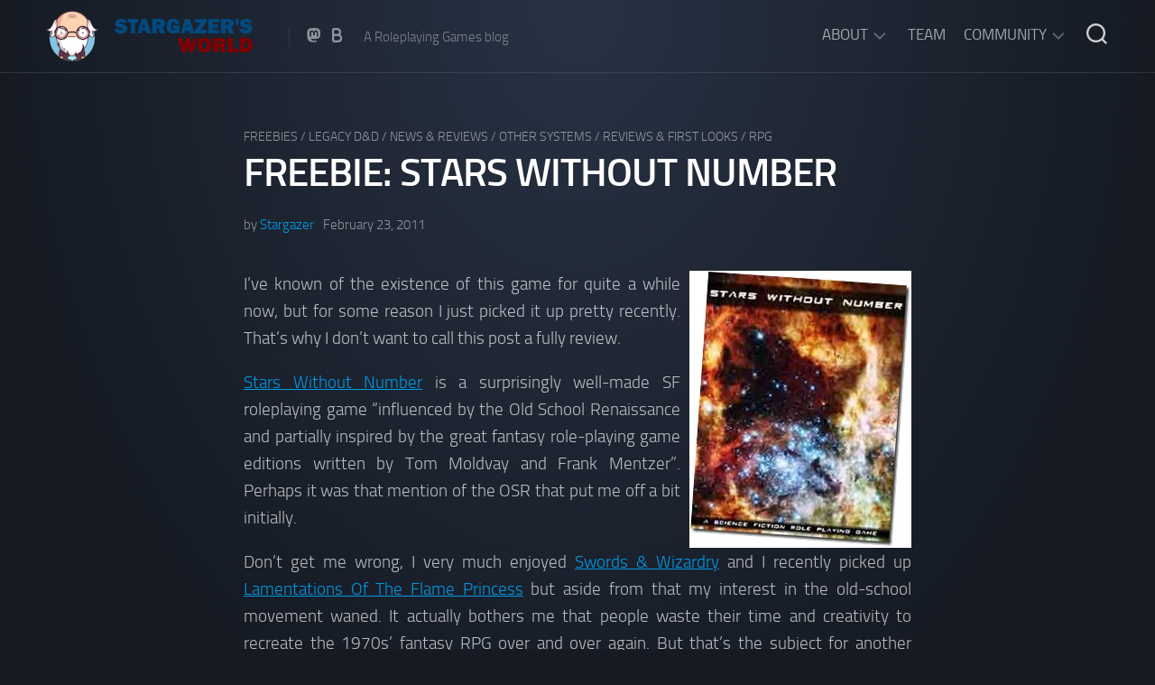

--- FILE ---
content_type: text/html; charset=UTF-8
request_url: https://stargazersworld.com/2011/02/23/freebie-stars-without-number/
body_size: 76733
content:
<!DOCTYPE html> 
<html class="no-js" lang="en-US">

<head>
	<meta charset="UTF-8">
	<meta name="viewport" content="width=device-width, initial-scale=1.0">
	<link rel="profile" href="https://gmpg.org/xfn/11">
		<link rel="pingback" href="https://stargazersworld.com/wordpress/xmlrpc.php">
		
	<title>Freebie: Stars Without Number &#8211; Stargazer&#039;s World</title>
<meta name='robots' content='max-image-preview:large' />
<script>document.documentElement.className = document.documentElement.className.replace("no-js","js");</script>
<link rel="alternate" type="application/rss+xml" title="Stargazer&#039;s World &raquo; Feed" href="https://stargazersworld.com/feed/" />
<link rel="alternate" type="application/rss+xml" title="Stargazer&#039;s World &raquo; Comments Feed" href="https://stargazersworld.com/comments/feed/" />
<link rel="alternate" type="application/rss+xml" title="Stargazer&#039;s World &raquo; Freebie: Stars Without Number Comments Feed" href="https://stargazersworld.com/2011/02/23/freebie-stars-without-number/feed/" />
<link rel="alternate" title="oEmbed (JSON)" type="application/json+oembed" href="https://stargazersworld.com/wp-json/oembed/1.0/embed?url=https%3A%2F%2Fstargazersworld.com%2F2011%2F02%2F23%2Ffreebie-stars-without-number%2F" />
<link rel="alternate" title="oEmbed (XML)" type="text/xml+oembed" href="https://stargazersworld.com/wp-json/oembed/1.0/embed?url=https%3A%2F%2Fstargazersworld.com%2F2011%2F02%2F23%2Ffreebie-stars-without-number%2F&#038;format=xml" />
<style id='wp-img-auto-sizes-contain-inline-css' type='text/css'>
img:is([sizes=auto i],[sizes^="auto," i]){contain-intrinsic-size:3000px 1500px}
/*# sourceURL=wp-img-auto-sizes-contain-inline-css */
</style>
<link rel='stylesheet' id='crayon-css' href='https://stargazersworld.com/wordpress/wp-content/plugins/crayon-syntax-highlighter/css/min/crayon.min.css?ver=_2.7.2_beta' type='text/css' media='all' />
<style id='wp-emoji-styles-inline-css' type='text/css'>

	img.wp-smiley, img.emoji {
		display: inline !important;
		border: none !important;
		box-shadow: none !important;
		height: 1em !important;
		width: 1em !important;
		margin: 0 0.07em !important;
		vertical-align: -0.1em !important;
		background: none !important;
		padding: 0 !important;
	}
/*# sourceURL=wp-emoji-styles-inline-css */
</style>
<style id='wp-block-library-inline-css' type='text/css'>
:root{--wp-block-synced-color:#7a00df;--wp-block-synced-color--rgb:122,0,223;--wp-bound-block-color:var(--wp-block-synced-color);--wp-editor-canvas-background:#ddd;--wp-admin-theme-color:#007cba;--wp-admin-theme-color--rgb:0,124,186;--wp-admin-theme-color-darker-10:#006ba1;--wp-admin-theme-color-darker-10--rgb:0,107,160.5;--wp-admin-theme-color-darker-20:#005a87;--wp-admin-theme-color-darker-20--rgb:0,90,135;--wp-admin-border-width-focus:2px}@media (min-resolution:192dpi){:root{--wp-admin-border-width-focus:1.5px}}.wp-element-button{cursor:pointer}:root .has-very-light-gray-background-color{background-color:#eee}:root .has-very-dark-gray-background-color{background-color:#313131}:root .has-very-light-gray-color{color:#eee}:root .has-very-dark-gray-color{color:#313131}:root .has-vivid-green-cyan-to-vivid-cyan-blue-gradient-background{background:linear-gradient(135deg,#00d084,#0693e3)}:root .has-purple-crush-gradient-background{background:linear-gradient(135deg,#34e2e4,#4721fb 50%,#ab1dfe)}:root .has-hazy-dawn-gradient-background{background:linear-gradient(135deg,#faaca8,#dad0ec)}:root .has-subdued-olive-gradient-background{background:linear-gradient(135deg,#fafae1,#67a671)}:root .has-atomic-cream-gradient-background{background:linear-gradient(135deg,#fdd79a,#004a59)}:root .has-nightshade-gradient-background{background:linear-gradient(135deg,#330968,#31cdcf)}:root .has-midnight-gradient-background{background:linear-gradient(135deg,#020381,#2874fc)}:root{--wp--preset--font-size--normal:16px;--wp--preset--font-size--huge:42px}.has-regular-font-size{font-size:1em}.has-larger-font-size{font-size:2.625em}.has-normal-font-size{font-size:var(--wp--preset--font-size--normal)}.has-huge-font-size{font-size:var(--wp--preset--font-size--huge)}:root .has-text-align-center{text-align:center}:root .has-text-align-left{text-align:left}:root .has-text-align-right{text-align:right}.has-fit-text{white-space:nowrap!important}#end-resizable-editor-section{display:none}.aligncenter{clear:both}.items-justified-left{justify-content:flex-start}.items-justified-center{justify-content:center}.items-justified-right{justify-content:flex-end}.items-justified-space-between{justify-content:space-between}.screen-reader-text{word-wrap:normal!important;border:0;clip-path:inset(50%);height:1px;margin:-1px;overflow:hidden;padding:0;position:absolute;width:1px}.screen-reader-text:focus{background-color:#ddd;clip-path:none;color:#444;display:block;font-size:1em;height:auto;left:5px;line-height:normal;padding:15px 23px 14px;text-decoration:none;top:5px;width:auto;z-index:100000}html :where(.has-border-color){border-style:solid}html :where([style*=border-top-color]){border-top-style:solid}html :where([style*=border-right-color]){border-right-style:solid}html :where([style*=border-bottom-color]){border-bottom-style:solid}html :where([style*=border-left-color]){border-left-style:solid}html :where([style*=border-width]){border-style:solid}html :where([style*=border-top-width]){border-top-style:solid}html :where([style*=border-right-width]){border-right-style:solid}html :where([style*=border-bottom-width]){border-bottom-style:solid}html :where([style*=border-left-width]){border-left-style:solid}html :where(img[class*=wp-image-]){height:auto;max-width:100%}:where(figure){margin:0 0 1em}html :where(.is-position-sticky){--wp-admin--admin-bar--position-offset:var(--wp-admin--admin-bar--height,0px)}@media screen and (max-width:600px){html :where(.is-position-sticky){--wp-admin--admin-bar--position-offset:0px}}

/*# sourceURL=wp-block-library-inline-css */
</style><style id='global-styles-inline-css' type='text/css'>
:root{--wp--preset--aspect-ratio--square: 1;--wp--preset--aspect-ratio--4-3: 4/3;--wp--preset--aspect-ratio--3-4: 3/4;--wp--preset--aspect-ratio--3-2: 3/2;--wp--preset--aspect-ratio--2-3: 2/3;--wp--preset--aspect-ratio--16-9: 16/9;--wp--preset--aspect-ratio--9-16: 9/16;--wp--preset--color--black: #000000;--wp--preset--color--cyan-bluish-gray: #abb8c3;--wp--preset--color--white: #ffffff;--wp--preset--color--pale-pink: #f78da7;--wp--preset--color--vivid-red: #cf2e2e;--wp--preset--color--luminous-vivid-orange: #ff6900;--wp--preset--color--luminous-vivid-amber: #fcb900;--wp--preset--color--light-green-cyan: #7bdcb5;--wp--preset--color--vivid-green-cyan: #00d084;--wp--preset--color--pale-cyan-blue: #8ed1fc;--wp--preset--color--vivid-cyan-blue: #0693e3;--wp--preset--color--vivid-purple: #9b51e0;--wp--preset--gradient--vivid-cyan-blue-to-vivid-purple: linear-gradient(135deg,rgb(6,147,227) 0%,rgb(155,81,224) 100%);--wp--preset--gradient--light-green-cyan-to-vivid-green-cyan: linear-gradient(135deg,rgb(122,220,180) 0%,rgb(0,208,130) 100%);--wp--preset--gradient--luminous-vivid-amber-to-luminous-vivid-orange: linear-gradient(135deg,rgb(252,185,0) 0%,rgb(255,105,0) 100%);--wp--preset--gradient--luminous-vivid-orange-to-vivid-red: linear-gradient(135deg,rgb(255,105,0) 0%,rgb(207,46,46) 100%);--wp--preset--gradient--very-light-gray-to-cyan-bluish-gray: linear-gradient(135deg,rgb(238,238,238) 0%,rgb(169,184,195) 100%);--wp--preset--gradient--cool-to-warm-spectrum: linear-gradient(135deg,rgb(74,234,220) 0%,rgb(151,120,209) 20%,rgb(207,42,186) 40%,rgb(238,44,130) 60%,rgb(251,105,98) 80%,rgb(254,248,76) 100%);--wp--preset--gradient--blush-light-purple: linear-gradient(135deg,rgb(255,206,236) 0%,rgb(152,150,240) 100%);--wp--preset--gradient--blush-bordeaux: linear-gradient(135deg,rgb(254,205,165) 0%,rgb(254,45,45) 50%,rgb(107,0,62) 100%);--wp--preset--gradient--luminous-dusk: linear-gradient(135deg,rgb(255,203,112) 0%,rgb(199,81,192) 50%,rgb(65,88,208) 100%);--wp--preset--gradient--pale-ocean: linear-gradient(135deg,rgb(255,245,203) 0%,rgb(182,227,212) 50%,rgb(51,167,181) 100%);--wp--preset--gradient--electric-grass: linear-gradient(135deg,rgb(202,248,128) 0%,rgb(113,206,126) 100%);--wp--preset--gradient--midnight: linear-gradient(135deg,rgb(2,3,129) 0%,rgb(40,116,252) 100%);--wp--preset--font-size--small: 13px;--wp--preset--font-size--medium: 20px;--wp--preset--font-size--large: 36px;--wp--preset--font-size--x-large: 42px;--wp--preset--spacing--20: 0.44rem;--wp--preset--spacing--30: 0.67rem;--wp--preset--spacing--40: 1rem;--wp--preset--spacing--50: 1.5rem;--wp--preset--spacing--60: 2.25rem;--wp--preset--spacing--70: 3.38rem;--wp--preset--spacing--80: 5.06rem;--wp--preset--shadow--natural: 6px 6px 9px rgba(0, 0, 0, 0.2);--wp--preset--shadow--deep: 12px 12px 50px rgba(0, 0, 0, 0.4);--wp--preset--shadow--sharp: 6px 6px 0px rgba(0, 0, 0, 0.2);--wp--preset--shadow--outlined: 6px 6px 0px -3px rgb(255, 255, 255), 6px 6px rgb(0, 0, 0);--wp--preset--shadow--crisp: 6px 6px 0px rgb(0, 0, 0);}:where(body) { margin: 0; }:where(.is-layout-flex){gap: 0.5em;}:where(.is-layout-grid){gap: 0.5em;}body .is-layout-flex{display: flex;}.is-layout-flex{flex-wrap: wrap;align-items: center;}.is-layout-flex > :is(*, div){margin: 0;}body .is-layout-grid{display: grid;}.is-layout-grid > :is(*, div){margin: 0;}body{padding-top: 0px;padding-right: 0px;padding-bottom: 0px;padding-left: 0px;}:root :where(.wp-element-button, .wp-block-button__link){background-color: #32373c;border-width: 0;color: #fff;font-family: inherit;font-size: inherit;font-style: inherit;font-weight: inherit;letter-spacing: inherit;line-height: inherit;padding-top: calc(0.667em + 2px);padding-right: calc(1.333em + 2px);padding-bottom: calc(0.667em + 2px);padding-left: calc(1.333em + 2px);text-decoration: none;text-transform: inherit;}.has-black-color{color: var(--wp--preset--color--black) !important;}.has-cyan-bluish-gray-color{color: var(--wp--preset--color--cyan-bluish-gray) !important;}.has-white-color{color: var(--wp--preset--color--white) !important;}.has-pale-pink-color{color: var(--wp--preset--color--pale-pink) !important;}.has-vivid-red-color{color: var(--wp--preset--color--vivid-red) !important;}.has-luminous-vivid-orange-color{color: var(--wp--preset--color--luminous-vivid-orange) !important;}.has-luminous-vivid-amber-color{color: var(--wp--preset--color--luminous-vivid-amber) !important;}.has-light-green-cyan-color{color: var(--wp--preset--color--light-green-cyan) !important;}.has-vivid-green-cyan-color{color: var(--wp--preset--color--vivid-green-cyan) !important;}.has-pale-cyan-blue-color{color: var(--wp--preset--color--pale-cyan-blue) !important;}.has-vivid-cyan-blue-color{color: var(--wp--preset--color--vivid-cyan-blue) !important;}.has-vivid-purple-color{color: var(--wp--preset--color--vivid-purple) !important;}.has-black-background-color{background-color: var(--wp--preset--color--black) !important;}.has-cyan-bluish-gray-background-color{background-color: var(--wp--preset--color--cyan-bluish-gray) !important;}.has-white-background-color{background-color: var(--wp--preset--color--white) !important;}.has-pale-pink-background-color{background-color: var(--wp--preset--color--pale-pink) !important;}.has-vivid-red-background-color{background-color: var(--wp--preset--color--vivid-red) !important;}.has-luminous-vivid-orange-background-color{background-color: var(--wp--preset--color--luminous-vivid-orange) !important;}.has-luminous-vivid-amber-background-color{background-color: var(--wp--preset--color--luminous-vivid-amber) !important;}.has-light-green-cyan-background-color{background-color: var(--wp--preset--color--light-green-cyan) !important;}.has-vivid-green-cyan-background-color{background-color: var(--wp--preset--color--vivid-green-cyan) !important;}.has-pale-cyan-blue-background-color{background-color: var(--wp--preset--color--pale-cyan-blue) !important;}.has-vivid-cyan-blue-background-color{background-color: var(--wp--preset--color--vivid-cyan-blue) !important;}.has-vivid-purple-background-color{background-color: var(--wp--preset--color--vivid-purple) !important;}.has-black-border-color{border-color: var(--wp--preset--color--black) !important;}.has-cyan-bluish-gray-border-color{border-color: var(--wp--preset--color--cyan-bluish-gray) !important;}.has-white-border-color{border-color: var(--wp--preset--color--white) !important;}.has-pale-pink-border-color{border-color: var(--wp--preset--color--pale-pink) !important;}.has-vivid-red-border-color{border-color: var(--wp--preset--color--vivid-red) !important;}.has-luminous-vivid-orange-border-color{border-color: var(--wp--preset--color--luminous-vivid-orange) !important;}.has-luminous-vivid-amber-border-color{border-color: var(--wp--preset--color--luminous-vivid-amber) !important;}.has-light-green-cyan-border-color{border-color: var(--wp--preset--color--light-green-cyan) !important;}.has-vivid-green-cyan-border-color{border-color: var(--wp--preset--color--vivid-green-cyan) !important;}.has-pale-cyan-blue-border-color{border-color: var(--wp--preset--color--pale-cyan-blue) !important;}.has-vivid-cyan-blue-border-color{border-color: var(--wp--preset--color--vivid-cyan-blue) !important;}.has-vivid-purple-border-color{border-color: var(--wp--preset--color--vivid-purple) !important;}.has-vivid-cyan-blue-to-vivid-purple-gradient-background{background: var(--wp--preset--gradient--vivid-cyan-blue-to-vivid-purple) !important;}.has-light-green-cyan-to-vivid-green-cyan-gradient-background{background: var(--wp--preset--gradient--light-green-cyan-to-vivid-green-cyan) !important;}.has-luminous-vivid-amber-to-luminous-vivid-orange-gradient-background{background: var(--wp--preset--gradient--luminous-vivid-amber-to-luminous-vivid-orange) !important;}.has-luminous-vivid-orange-to-vivid-red-gradient-background{background: var(--wp--preset--gradient--luminous-vivid-orange-to-vivid-red) !important;}.has-very-light-gray-to-cyan-bluish-gray-gradient-background{background: var(--wp--preset--gradient--very-light-gray-to-cyan-bluish-gray) !important;}.has-cool-to-warm-spectrum-gradient-background{background: var(--wp--preset--gradient--cool-to-warm-spectrum) !important;}.has-blush-light-purple-gradient-background{background: var(--wp--preset--gradient--blush-light-purple) !important;}.has-blush-bordeaux-gradient-background{background: var(--wp--preset--gradient--blush-bordeaux) !important;}.has-luminous-dusk-gradient-background{background: var(--wp--preset--gradient--luminous-dusk) !important;}.has-pale-ocean-gradient-background{background: var(--wp--preset--gradient--pale-ocean) !important;}.has-electric-grass-gradient-background{background: var(--wp--preset--gradient--electric-grass) !important;}.has-midnight-gradient-background{background: var(--wp--preset--gradient--midnight) !important;}.has-small-font-size{font-size: var(--wp--preset--font-size--small) !important;}.has-medium-font-size{font-size: var(--wp--preset--font-size--medium) !important;}.has-large-font-size{font-size: var(--wp--preset--font-size--large) !important;}.has-x-large-font-size{font-size: var(--wp--preset--font-size--x-large) !important;}
/*# sourceURL=global-styles-inline-css */
</style>

<style id='classic-theme-styles-inline-css' type='text/css'>
.wp-block-button__link{background-color:#32373c;border-radius:9999px;box-shadow:none;color:#fff;font-size:1.125em;padding:calc(.667em + 2px) calc(1.333em + 2px);text-decoration:none}.wp-block-file__button{background:#32373c;color:#fff}.wp-block-accordion-heading{margin:0}.wp-block-accordion-heading__toggle{background-color:inherit!important;color:inherit!important}.wp-block-accordion-heading__toggle:not(:focus-visible){outline:none}.wp-block-accordion-heading__toggle:focus,.wp-block-accordion-heading__toggle:hover{background-color:inherit!important;border:none;box-shadow:none;color:inherit;padding:var(--wp--preset--spacing--20,1em) 0;text-decoration:none}.wp-block-accordion-heading__toggle:focus-visible{outline:auto;outline-offset:0}
/*# sourceURL=https://stargazersworld.com/wordpress/wp-content/plugins/gutenberg/build/styles/block-library/classic.min.css */
</style>
<link rel='stylesheet' id='mpp_gutenberg-css' href='https://stargazersworld.com/wordpress/wp-content/plugins/profile-builder/add-ons-free/user-profile-picture/dist/blocks.style.build.css?ver=2.6.0' type='text/css' media='all' />
<link rel='stylesheet' id='incolor-style-css' href='https://stargazersworld.com/wordpress/wp-content/themes/incolor/style.css?ver=6.9' type='text/css' media='all' />
<link rel='stylesheet' id='incolor-responsive-css' href='https://stargazersworld.com/wordpress/wp-content/themes/incolor/responsive.css?ver=6.9' type='text/css' media='all' />
<link rel='stylesheet' id='incolor-font-awesome-css' href='https://stargazersworld.com/wordpress/wp-content/themes/incolor/fonts/all.min.css?ver=6.9' type='text/css' media='all' />
<link rel='stylesheet' id='slb_core-css' href='https://stargazersworld.com/wordpress/wp-content/plugins/simple-lightbox/client/css/app.css?ver=2.9.4' type='text/css' media='all' />
<link rel='stylesheet' id='wppb_stylesheet-css' href='https://stargazersworld.com/wordpress/wp-content/plugins/profile-builder/assets/css/style-front-end.css?ver=3.15.3' type='text/css' media='all' />
<script type="text/javascript" src="https://stargazersworld.com/wordpress/wp-includes/js/jquery/jquery.min.js?ver=3.7.1" id="jquery-core-js"></script>
<script type="text/javascript" src="https://stargazersworld.com/wordpress/wp-includes/js/jquery/jquery-migrate.min.js?ver=3.4.1" id="jquery-migrate-js"></script>
<script type="text/javascript" id="crayon_js-js-extra">
/* <![CDATA[ */
var CrayonSyntaxSettings = {"version":"_2.7.2_beta","is_admin":"0","ajaxurl":"https://stargazersworld.com/wordpress/wp-admin/admin-ajax.php","prefix":"crayon-","setting":"crayon-setting","selected":"crayon-setting-selected","changed":"crayon-setting-changed","special":"crayon-setting-special","orig_value":"data-orig-value","debug":""};
var CrayonSyntaxStrings = {"copy":"Press %s to Copy, %s to Paste","minimize":"Click To Expand Code"};
//# sourceURL=crayon_js-js-extra
/* ]]> */
</script>
<script type="text/javascript" src="https://stargazersworld.com/wordpress/wp-content/plugins/crayon-syntax-highlighter/js/min/crayon.min.js?ver=_2.7.2_beta" id="crayon_js-js"></script>
<script type="text/javascript" src="https://stargazersworld.com/wordpress/wp-content/themes/incolor/js/slick.min.js?ver=6.9" id="incolor-slick-js"></script>
<link rel="https://api.w.org/" href="https://stargazersworld.com/wp-json/" /><link rel="alternate" title="JSON" type="application/json" href="https://stargazersworld.com/wp-json/wp/v2/posts/7064" /><link rel="EditURI" type="application/rsd+xml" title="RSD" href="https://stargazersworld.com/wordpress/xmlrpc.php?rsd" />
<meta name="generator" content="WordPress 6.9" />
<link rel="canonical" href="https://stargazersworld.com/2011/02/23/freebie-stars-without-number/" />
<link rel='shortlink' href='https://stargazersworld.com/?p=7064' />
<!-- HFCM by 99 Robots - Snippet # 1: Mastodon -->
<link rel="me" href="https://dice.camp/@LordStargazer">
<!-- /end HFCM by 99 Robots -->
<style type="text/css">
.avatar {vertical-align:middle; margin-right:5px;}
.credit {font-size: 50%;}
</style>
		<link rel="icon" href="https://stargazersworld.com/wordpress/wp-content/uploads/2021/12/cropped-109748627_2766647866899454_3391340902339927156_n-48x48.jpg" sizes="32x32" />
<link rel="icon" href="https://stargazersworld.com/wordpress/wp-content/uploads/2021/12/cropped-109748627_2766647866899454_3391340902339927156_n-200x200.jpg" sizes="192x192" />
<link rel="apple-touch-icon" href="https://stargazersworld.com/wordpress/wp-content/uploads/2021/12/cropped-109748627_2766647866899454_3391340902339927156_n-200x200.jpg" />
<meta name="msapplication-TileImage" content="https://stargazersworld.com/wordpress/wp-content/uploads/2021/12/cropped-109748627_2766647866899454_3391340902339927156_n-300x300.jpg" />
<style id="kirki-inline-styles"></style></head>

<body class="wp-singular post-template-default single single-post postid-7064 single-format-standard wp-custom-logo wp-theme-incolor col-1c full-width mobile-menu skew-active logged-out">


<a class="skip-link screen-reader-text" href="#page">Skip to content</a>

<div id="wrapper">

	<div id="wrapper-bg"></div>
	
	<header id="header" class="hide-on-scroll-down nav-menu-dropdown-left">

		<div class="group pad">
			<p class="site-title"><a href="https://stargazersworld.com/" rel="home"><img src="https://stargazersworld.com/wordpress/wp-content/uploads/2024/07/sgw250.png" alt="Stargazer&#039;s World"></a></p>
							<ul class="social-links"><li><a rel="nofollow" class="social-tooltip" title="Mastodon" href="https://social.vivaldi.net/@LordStargazer" ><i class="fab fa-mastodon" ></i></a></li><li><a rel="nofollow" class="social-tooltip" title="Blue Sky" href="https://bsky.app/profile/lordstargazer.com" ><i class="fab fa-b" ></i></a></li></ul>										<p class="site-description">A Roleplaying Games blog</p>
						
			<div id="header-right">
			
									<div id="wrap-nav-header" class="wrap-nav">
								<nav id="nav-header-nav" class="main-navigation nav-menu">
			<button class="menu-toggle" aria-controls="primary-menu" aria-expanded="false">
				<span class="screen-reader-text">Expand Menu</span><div class="menu-toggle-icon"><span></span><span></span><span></span></div>			</button>
			<div class="menu-main-container"><ul id="nav-header" class="menu"><li id="menu-item-6900" class="menu-item menu-item-type-custom menu-item-object-custom menu-item-has-children menu-item-6900"><span class="menu-item-wrapper has-arrow"><a href="#">About</a><button onClick="alxMediaMenu.toggleItem(this)"><span class="screen-reader-text">Toggle Child Menu</span><svg class="svg-icon" aria-hidden="true" role="img" focusable="false" xmlns="http://www.w3.org/2000/svg" width="14" height="8" viewBox="0 0 20 12"><polygon fill="" fill-rule="evenodd" points="1319.899 365.778 1327.678 358 1329.799 360.121 1319.899 370.021 1310 360.121 1312.121 358" transform="translate(-1310 -358)"></polygon></svg></button></span>
<ul class="sub-menu">
	<li id="menu-item-6894" class="menu-item menu-item-type-post_type menu-item-object-page menu-item-6894"><span class="menu-item-wrapper"><a href="https://stargazersworld.com/about/">About SGW</a></span></li>
	<li id="menu-item-6893" class="menu-item menu-item-type-post_type menu-item-object-page menu-item-6893"><span class="menu-item-wrapper"><a href="https://stargazersworld.com/about/legal-information/">Legal Information</a></span></li>
	<li id="menu-item-15019" class="menu-item menu-item-type-post_type menu-item-object-page menu-item-15019"><span class="menu-item-wrapper"><a href="https://stargazersworld.com/about/privacy-policy/">Privacy Policy</a></span></li>
</ul>
</li>
<li id="menu-item-6891" class="menu-item menu-item-type-post_type menu-item-object-page menu-item-6891"><span class="menu-item-wrapper"><a href="https://stargazersworld.com/about/team/">Team</a></span></li>
<li id="menu-item-6896" class="menu-item menu-item-type-custom menu-item-object-custom menu-item-has-children menu-item-6896"><span class="menu-item-wrapper has-arrow"><a href="#">Community</a><button onClick="alxMediaMenu.toggleItem(this)"><span class="screen-reader-text">Toggle Child Menu</span><svg class="svg-icon" aria-hidden="true" role="img" focusable="false" xmlns="http://www.w3.org/2000/svg" width="14" height="8" viewBox="0 0 20 12"><polygon fill="" fill-rule="evenodd" points="1319.899 365.778 1327.678 358 1329.799 360.121 1319.899 370.021 1310 360.121 1312.121 358" transform="translate(-1310 -358)"></polygon></svg></button></span>
<ul class="sub-menu">
	<li id="menu-item-6890" class="menu-item menu-item-type-post_type menu-item-object-page menu-item-6890"><span class="menu-item-wrapper"><a href="https://stargazersworld.com/discord/">Discord chat</a></span></li>
</ul>
</li>
</ul></div>		</nav>
							</div>
								
									<div id="wrap-nav-mobile" class="wrap-nav">
								<nav id="nav-mobile-nav" class="main-navigation nav-menu">
			<button class="menu-toggle" aria-controls="primary-menu" aria-expanded="false">
				<span class="screen-reader-text">Expand Menu</span><div class="menu-toggle-icon"><span></span><span></span><span></span></div>			</button>
			<div class="menu-main-container"><ul id="nav-mobile" class="menu"><li class="menu-item menu-item-type-custom menu-item-object-custom menu-item-has-children menu-item-6900"><span class="menu-item-wrapper has-arrow"><a href="#">About</a><button onClick="alxMediaMenu.toggleItem(this)"><span class="screen-reader-text">Toggle Child Menu</span><svg class="svg-icon" aria-hidden="true" role="img" focusable="false" xmlns="http://www.w3.org/2000/svg" width="14" height="8" viewBox="0 0 20 12"><polygon fill="" fill-rule="evenodd" points="1319.899 365.778 1327.678 358 1329.799 360.121 1319.899 370.021 1310 360.121 1312.121 358" transform="translate(-1310 -358)"></polygon></svg></button></span>
<ul class="sub-menu">
	<li class="menu-item menu-item-type-post_type menu-item-object-page menu-item-6894"><span class="menu-item-wrapper"><a href="https://stargazersworld.com/about/">About SGW</a></span></li>
	<li class="menu-item menu-item-type-post_type menu-item-object-page menu-item-6893"><span class="menu-item-wrapper"><a href="https://stargazersworld.com/about/legal-information/">Legal Information</a></span></li>
	<li class="menu-item menu-item-type-post_type menu-item-object-page menu-item-15019"><span class="menu-item-wrapper"><a href="https://stargazersworld.com/about/privacy-policy/">Privacy Policy</a></span></li>
</ul>
</li>
<li class="menu-item menu-item-type-post_type menu-item-object-page menu-item-6891"><span class="menu-item-wrapper"><a href="https://stargazersworld.com/about/team/">Team</a></span></li>
<li class="menu-item menu-item-type-custom menu-item-object-custom menu-item-has-children menu-item-6896"><span class="menu-item-wrapper has-arrow"><a href="#">Community</a><button onClick="alxMediaMenu.toggleItem(this)"><span class="screen-reader-text">Toggle Child Menu</span><svg class="svg-icon" aria-hidden="true" role="img" focusable="false" xmlns="http://www.w3.org/2000/svg" width="14" height="8" viewBox="0 0 20 12"><polygon fill="" fill-rule="evenodd" points="1319.899 365.778 1327.678 358 1329.799 360.121 1319.899 370.021 1310 360.121 1312.121 358" transform="translate(-1310 -358)"></polygon></svg></button></span>
<ul class="sub-menu">
	<li class="menu-item menu-item-type-post_type menu-item-object-page menu-item-6890"><span class="menu-item-wrapper"><a href="https://stargazersworld.com/discord/">Discord chat</a></span></li>
</ul>
</li>
</ul></div>		</nav>
							</div>
								
									<div class="search-trap-focus">
						<button class="toggle-search">
							<svg class="svg-icon" id="svg-search" aria-hidden="true" role="img" focusable="false" xmlns="http://www.w3.org/2000/svg" width="23" height="23" viewBox="0 0 23 23"><path d="M38.710696,48.0601792 L43,52.3494831 L41.3494831,54 L37.0601792,49.710696 C35.2632422,51.1481185 32.9839107,52.0076499 30.5038249,52.0076499 C24.7027226,52.0076499 20,47.3049272 20,41.5038249 C20,35.7027226 24.7027226,31 30.5038249,31 C36.3049272,31 41.0076499,35.7027226 41.0076499,41.5038249 C41.0076499,43.9839107 40.1481185,46.2632422 38.710696,48.0601792 Z M36.3875844,47.1716785 C37.8030221,45.7026647 38.6734666,43.7048964 38.6734666,41.5038249 C38.6734666,36.9918565 35.0157934,33.3341833 30.5038249,33.3341833 C25.9918565,33.3341833 22.3341833,36.9918565 22.3341833,41.5038249 C22.3341833,46.0157934 25.9918565,49.6734666 30.5038249,49.6734666 C32.7048964,49.6734666 34.7026647,48.8030221 36.1716785,47.3875844 C36.2023931,47.347638 36.2360451,47.3092237 36.2726343,47.2726343 C36.3092237,47.2360451 36.347638,47.2023931 36.3875844,47.1716785 Z" transform="translate(-20 -31)"></path></svg>
							<svg class="svg-icon" id="svg-close" aria-hidden="true" role="img" focusable="false" xmlns="http://www.w3.org/2000/svg" width="23" height="23" viewBox="0 0 16 16"><polygon fill="" fill-rule="evenodd" points="6.852 7.649 .399 1.195 1.445 .149 7.899 6.602 14.352 .149 15.399 1.195 8.945 7.649 15.399 14.102 14.352 15.149 7.899 8.695 1.445 15.149 .399 14.102"></polygon></svg>
						</button>
						<div class="search-expand">
							<div class="search-expand-inner">
								<form method="get" class="searchform themeform" action="https://stargazersworld.com/">
	<div>
		<input type="text" class="search" name="s" onblur="if(this.value=='')this.value='To search type and hit enter';" onfocus="if(this.value=='To search type and hit enter')this.value='';" value="To search type and hit enter" />
	</div>
</form>							</div>
						</div>
					</div>
							
			</div>
		</div>
		
	</header><!--/#header-->
	
		
	

	
	<div class="container" id="page">
		<div class="container-inner">			
			<div class="main">
				<div class="main-inner group">

<div class="content">
	
			
		<article id="post-7064" class="post-7064 post type-post status-publish format-standard hentry category-freebies category-legacy-dd category-news category-other-systems category-reviews-first-looks category-rpg">

			<header class="entry-header group">
				<div class="entry-category"><a href="https://stargazersworld.com/category/freebies/" rel="category tag">Freebies</a> / <a href="https://stargazersworld.com/category/legacy-dd/" rel="category tag">Legacy D&amp;D</a> / <a href="https://stargazersworld.com/category/news/" rel="category tag">News &amp; Reviews</a> / <a href="https://stargazersworld.com/category/other-systems/" rel="category tag">Other Systems</a> / <a href="https://stargazersworld.com/category/news/reviews-first-looks/" rel="category tag">Reviews &amp; First Looks</a> / <a href="https://stargazersworld.com/category/rpg/" rel="category tag">RPG</a></div>
				<h1 class="entry-title">Freebie: Stars Without Number</h1>
				<div class="entry-byline">
					<span class="entry-author">by <a href="https://stargazersworld.com/author/admin/" title="Posts by Stargazer" rel="author">Stargazer</a></span>
					<span class="entry-date">February 23, 2011</span>
									</div>
				
			</header>
			
			<div class="entry-media">
																</div>
			<div class="entry-content">
				<div class="entry themeform">	
					<p align="justify"><img fetchpriority="high" decoding="async" style="border-bottom: 0px; border-left: 0px; margin: 0px 0px 0px 10px; display: inline; border-top: 0px; border-right: 0px" title="SWN cover" border="0" alt="SWN cover" align="right" src="https://www.stargazersworld.com/wordpress/wp-content/uploads/2011/02/86467.jpg" width="246" height="307" /> I’ve known of the existence of this game for quite a while now, but for some reason I just picked it up pretty recently. That’s why I don’t want to call this post a fully review. </p>
<p align="justify"><a href="http://rpg.drivethrustuff.com/product_info.php?products_id=86467&amp;affiliate_id=5405">Stars Without Number</a> is a surprisingly well-made SF roleplaying game “influenced by the Old School Renaissance and partially inspired by the great fantasy role-playing game editions written by Tom Moldvay and Frank Mentzer”. Perhaps it was that mention of the OSR that put me off a bit initially.</p>
<p align="justify">Don’t get me wrong, I very much enjoyed <a href="http://rpg.drivethrustuff.com/product_info.php?products_id=62346&amp;affiliate_id=5405">Swords &amp; Wizardry</a> and I recently picked up <a href="http://rpg.drivethrustuff.com/product_info.php?products_id=83054&amp;affiliate_id=5405">Lamentations Of The Flame Princess</a> but aside from that my interest in the old-school movement waned. It actually bothers me that people waste their time and creativity to recreate the 1970s’ fantasy RPG over and over again. But that’s the subject for another post…</p>
<p align="justify">Luckily Stars Without Number is different. While the system it uses has some resemblance to old-school D&amp;D, it can pretty much stand on its own feet. SWN features three pretty broad character classes (Warrior, Expert, and Psychic), a sizeable number of Background Packages (from Adventurer to Worker) and a point-based psi system. Since the basic system is still pretty close to the d20 System, D&amp;D veterans of all editions should get into SWN pretty fast.</p>
<p align="justify">Aside from the fact that it’s basic system is inspired by old-school D&amp;D, Stars Without Numbers feels like a modern game, both in presentation and rules. Although the layout isn’t as fancy as some other games I’ve seen lately, it’s clean and has a good readability. The artwork is of a mixed quality (probably because it’s stock art – I recognize a few pieces I bought myself), but it usually fits the genre well.</p>
<p align="justify">Aside from the rules needed to create characters and run the game, the GM gets quite a lot of tools for his own games. There are rules for World, Faction, Adventure and Alien Creation, a Xenobestiary and a fully fledged out sector for you to play in. The author didn’t forget simple but effective Starship design rules either. </p>
<p align="justify">The 210-paged PDF version of <a href="http://rpg.drivethrustuff.com/product_info.php?products_id=86467&amp;affiliate_id=5405">Stars Without Numbers</a> is free and can be downloaded from <a href="http://rpg.drivethrustuff.com/product_info.php?products_id=86467&amp;affiliate_id=5405">DriveThruRPG</a>. You can also get this fine game as a softcover or hardcover book through DriveThruRPG’s POD service, if you prefer the hardcopy over the digital download. The printed books set you back $19.99 or $24.99 respectively.</p>
<p align="justify">SWN is definitely worth a look if you are into science fiction RPGs. The game supports various sub genres and gaming styles, so it should be pretty easy to adapt it to almost any campaign. </p>
										<div class="clear"></div>				
				</div><!--/.entry-->
			</div>
			<div class="entry-footer group">
				
								
				<div class="clear"></div>
				
									<div class="author-bio">
						<div class="bio-avatar"><img width="128" height="128" src="https://stargazersworld.com/wordpress/wp-content/uploads/2021/12/cropped-109748627_2766647866899454_3391340902339927156_n-150x150.jpg" class="avatar avatar-128 photo" alt="" decoding="async" srcset="https://stargazersworld.com/wordpress/wp-content/uploads/2021/12/cropped-109748627_2766647866899454_3391340902339927156_n-150x150.jpg 150w, https://stargazersworld.com/wordpress/wp-content/uploads/2021/12/cropped-109748627_2766647866899454_3391340902339927156_n-300x300.jpg 300w, https://stargazersworld.com/wordpress/wp-content/uploads/2021/12/cropped-109748627_2766647866899454_3391340902339927156_n-200x200.jpg 200w, https://stargazersworld.com/wordpress/wp-content/uploads/2021/12/cropped-109748627_2766647866899454_3391340902339927156_n-24x24.jpg 24w, https://stargazersworld.com/wordpress/wp-content/uploads/2021/12/cropped-109748627_2766647866899454_3391340902339927156_n-48x48.jpg 48w, https://stargazersworld.com/wordpress/wp-content/uploads/2021/12/cropped-109748627_2766647866899454_3391340902339927156_n-96x96.jpg 96w, https://stargazersworld.com/wordpress/wp-content/uploads/2021/12/cropped-109748627_2766647866899454_3391340902339927156_n.jpg 512w" sizes="(max-width: 128px) 100vw, 128px" /></div>
						<p class="bio-name">Stargazer</p>
						<p class="bio-desc">Michael Wolf is a German games designer and enthusiast best known for his English language role-playing games blog, Stargazer's World, and for creating the free rules-light medieval fantasy adventure game Warrior, Rogue &amp; Mage. He has also worked as an English translator on the German-language Dungeonslayers role-playing game and was part of its editorial team.
In addition to his work on Warrior, Rogue &amp; Mage and Dungeonslayers, he has created several self-published games and also performed layout services and published other independent role-playing games such as A Wanderer's Romance, Badass, and the Wyrm System derivative Resolute, Adventurer &amp; Genius, all released through his imprint Stargazer Games.
Professionally, he works as a video technician and information technologies specialist. Stargazer's World was started by Michael in August 2008.</p>
						<div class="clear"></div>
					</div>
								
								
					<ul class="post-nav">
		<li class="next"><a href="https://stargazersworld.com/2011/02/23/me-of-the-dead/" rel="next"><i class="fas fa-chevron-right"></i><strong>Next</strong> <span>Me (of the Dead!)</span></a></li>
		<li class="previous"><a href="https://stargazersworld.com/2011/02/22/fighting-the-good-fight%e2%80%a6/" rel="prev"><i class="fas fa-chevron-left"></i><strong>Previous</strong> <span>Fighting the good fight…</span></a></li>
		<div class="clear"></div>
	</ul>

				

<h4 class="heading">
	<i class="fas fa-hand-point-right"></i>You may also like...</h4>

<div class="category-featured-cards group">
	
			
<div class="featured-card-outer">
	<div class="featured-card">

		<div class="featured-card-image-wrapper">
			<div class="featured-card-image" style="background-image:url('https://stargazersworld.com/wordpress/wp-content/uploads/2011/11/skyrim_teaser.png');">
				<a class="featured-card-link" href="https://stargazersworld.com/2012/02/24/lazy-friday-video-post-age-of-oppression-skyrim-cover/"></a>
															</div>
							<a class="card-comments" href="https://stargazersworld.com/2012/02/24/lazy-friday-video-post-age-of-oppression-skyrim-cover/#comments"><i class="fas fa-comment"></i><span>1</span></a>
					</div>
		
		<div class="featured-card-content">
			<div class="featured-card-category"><a href="https://stargazersworld.com/category/rpg/" rel="category tag">RPG</a> / <a href="https://stargazersworld.com/category/video/" rel="category tag">Video</a></div>
			<h2 class="featured-card-title">
				<a href="https://stargazersworld.com/2012/02/24/lazy-friday-video-post-age-of-oppression-skyrim-cover/" rel="bookmark">Lazy Friday Video Post: &#8220;Age of Oppression&#8221; Skyrim cover</a>
			</h2>
		</div>
		
	</div>
</div>			
<div class="featured-card-outer">
	<div class="featured-card">

		<div class="featured-card-image-wrapper">
			<div class="featured-card-image" style="background-image:url('https://stargazersworld.com/wordpress/wp-content/uploads/2026/01/SW-40YaG-post-1-520x292.png');">
				<a class="featured-card-link" href="https://stargazersworld.com/2026/01/09/40-years-a-gamer-the-proto-history/"></a>
															</div>
							<a class="card-comments" href="https://stargazersworld.com/2026/01/09/40-years-a-gamer-the-proto-history/#respond"><i class="fas fa-comment"></i><span>0</span></a>
					</div>
		
		<div class="featured-card-content">
			<div class="featured-card-category"><a href="https://stargazersworld.com/category/ask-the-readers/" rel="category tag">Ask The Readers</a> / <a href="https://stargazersworld.com/category/boardgames/" rel="category tag">Boardgames</a> / <a href="https://stargazersworld.com/category/feature/" rel="category tag">Feature</a> / <a href="https://stargazersworld.com/category/fluffinspiration/" rel="category tag">Fluff/Inspiration</a> / <a href="https://stargazersworld.com/category/non-rpg/" rel="category tag">Non-RPG</a> / <a href="https://stargazersworld.com/category/random-musings/" rel="category tag">Random musings</a> / <a href="https://stargazersworld.com/category/rpg/" rel="category tag">RPG</a> / <a href="https://stargazersworld.com/category/video/" rel="category tag">Video</a></div>
			<h2 class="featured-card-title">
				<a href="https://stargazersworld.com/2026/01/09/40-years-a-gamer-the-proto-history/" rel="bookmark">40 Years a Gamer – The Proto-History</a>
			</h2>
		</div>
		
	</div>
</div>		
</div>

				
				
<div id="comments" class="themeform">
	
		
		<h3 class="heading">12 Responses</h3>
	
		<ul class="comment-tabs group">
			<li class="active"><a href="#commentlist-container"><i class="fas fa-comments"></i>Comments<span>10</span></a></li>
			<li><a href="#pinglist-container"><i class="fas fa-share"></i>Pingbacks<span>2</span></a></li>
		</ul>

				<div id="commentlist-container" class="comment-tab">
			
			<ol class="commentlist">
						<li class="comment even thread-even depth-1 parent" id="comment-6443">
				<div id="div-comment-6443" class="comment-body">
				<div class="comment-author vcard">
			<img alt='' src='https://secure.gravatar.com/avatar/bd420fe4172e909a955d0704ef61d595a9916762be754ed50bb93f7da32dc246?s=96&#038;d=mm&#038;r=x' srcset='https://secure.gravatar.com/avatar/bd420fe4172e909a955d0704ef61d595a9916762be754ed50bb93f7da32dc246?s=192&#038;d=mm&#038;r=x 2x' class='avatar avatar-96 photo' height='96' width='96' loading='lazy' decoding='async'/>			<cite class="fn">johnkzin</cite> <span class="says">says:</span>		</div>
		
		<div class="comment-meta commentmetadata">
			<a href="https://stargazersworld.com/2011/02/23/freebie-stars-without-number/#comment-6443">February 23, 2011 at 17:12</a>		</div>

		<p>In some ways, it seems like SWN&#039;s classes fit the same model as WRM&#039;s (3 broad professions), except that the structure of the rules isn&#039;t the same.  Could be a starting point for making a sci-fi version of WRM though. </p>
<p>I was thinking about that the other day, some.  Both the fantasy and pulp versions of WRM offer three &quot;classes&quot; that are roughly the same: </p>
<p>Fighting<br />
Functional Skills<br />
Academic Skills (and extra-ordinary abilities) </p>
<p>Only, they use different names.  I think, if I were to write the generic version of WRM, it would have 4 professions that had the same names across all genres (and have Talents that let you give them genre specific flair, so that the only difference between a &quot;Fantasy Warrior&quot; and a &quot;Sci-fi Warrior&quot; isn&#039;t just one carries a broadsword, and the other carries a laser-sword): </p>
<p>Warrior (incl. &quot;Resolute&quot; from RAG)<br />
Adept (Mage/Psychic/etc. &#8212; Mystical and Paranormal abilities, but not the mundane aspects of &quot;Scholar&quot;)<br />
Genius (incl. &quot;Scholar&quot; from WRM &#8212; Academic Knowledge, and creative endeavors)<br />
Expert (combining everything from Rogue and Adventurer: Rogue, Thief, Scout, Tracker, Con-man, etc.) </p>
<p>My main problem with moving forward, though, is that I want to use Fudge mechanics as the core (just my preference).  Fudge is OGL.  WRM and RAG are CC.  SWN is neither of those (free as in beer, not free as in speech).  Kinda hard to mix material from all 3, when they&#039;re licensed in completely different ways. </p>

		<div class="reply"><a rel="nofollow" class="comment-reply-link" href="https://stargazersworld.com/2011/02/23/freebie-stars-without-number/?replytocom=6443#respond" data-commentid="6443" data-postid="7064" data-belowelement="div-comment-6443" data-respondelement="respond" data-replyto="Reply to johnkzin" aria-label="Reply to johnkzin">Reply</a></div>
				</div>
				<ul class="children">
		<li class="comment byuser comment-author-admin bypostauthor odd alt depth-2" id="comment-6527">
				<div id="div-comment-6527" class="comment-body">
				<div class="comment-author vcard">
			<img width="96" height="96" src="https://stargazersworld.com/wordpress/wp-content/uploads/2021/12/cropped-109748627_2766647866899454_3391340902339927156_n-96x96.jpg" class="avatar avatar-96 photo" alt="" decoding="async" loading="lazy" srcset="https://stargazersworld.com/wordpress/wp-content/uploads/2021/12/cropped-109748627_2766647866899454_3391340902339927156_n-96x96.jpg 96w, https://stargazersworld.com/wordpress/wp-content/uploads/2021/12/cropped-109748627_2766647866899454_3391340902339927156_n-300x300.jpg 300w, https://stargazersworld.com/wordpress/wp-content/uploads/2021/12/cropped-109748627_2766647866899454_3391340902339927156_n-150x150.jpg 150w, https://stargazersworld.com/wordpress/wp-content/uploads/2021/12/cropped-109748627_2766647866899454_3391340902339927156_n-200x200.jpg 200w, https://stargazersworld.com/wordpress/wp-content/uploads/2021/12/cropped-109748627_2766647866899454_3391340902339927156_n-24x24.jpg 24w, https://stargazersworld.com/wordpress/wp-content/uploads/2021/12/cropped-109748627_2766647866899454_3391340902339927156_n-48x48.jpg 48w, https://stargazersworld.com/wordpress/wp-content/uploads/2021/12/cropped-109748627_2766647866899454_3391340902339927156_n.jpg 512w" sizes="auto, (max-width: 96px) 100vw, 96px" />			<cite class="fn"><a href="https://www.stargazersworld.com" class="url" rel="ugc external nofollow">Stargazer</a></cite> <span class="says">says:</span>		</div>
		
		<div class="comment-meta commentmetadata">
			<a href="https://stargazersworld.com/2011/02/23/freebie-stars-without-number/#comment-6527">February 24, 2011 at 08:59</a>		</div>

		<p>And by the way, if you want to use Fudge rules, you won&#039;t use the Wyrm system at all. And I can&#039;t keep you from naming your Fudge attributes Warrior, Rogue &amp; Mage, so you&#039;re basically free to do what you wish. </p>

		<div class="reply"><a rel="nofollow" class="comment-reply-link" href="https://stargazersworld.com/2011/02/23/freebie-stars-without-number/?replytocom=6527#respond" data-commentid="6527" data-postid="7064" data-belowelement="div-comment-6527" data-respondelement="respond" data-replyto="Reply to Stargazer" aria-label="Reply to Stargazer">Reply</a></div>
				</div>
				</li><!-- #comment-## -->
</ul><!-- .children -->
</li><!-- #comment-## -->
		<li class="comment even thread-odd thread-alt depth-1" id="comment-6482">
				<div id="div-comment-6482" class="comment-body">
				<div class="comment-author vcard">
			<img alt='' src='https://secure.gravatar.com/avatar/bd420fe4172e909a955d0704ef61d595a9916762be754ed50bb93f7da32dc246?s=96&#038;d=mm&#038;r=x' srcset='https://secure.gravatar.com/avatar/bd420fe4172e909a955d0704ef61d595a9916762be754ed50bb93f7da32dc246?s=192&#038;d=mm&#038;r=x 2x' class='avatar avatar-96 photo' height='96' width='96' loading='lazy' decoding='async'/>			<cite class="fn">johnkzin</cite> <span class="says">says:</span>		</div>
		
		<div class="comment-meta commentmetadata">
			<a href="https://stargazersworld.com/2011/02/23/freebie-stars-without-number/#comment-6482">February 23, 2011 at 23:45</a>		</div>

		<p>Actually, in my own notes, I added a 5th &quot;Attribute&quot;/Profession: </p>
<p>Warrior<br />
Adept<br />
Genius<br />
Expert<br />
Socialite (all social skills: Etiquette, Diplomacy, Negotiation, Con-Artist/Social-Engineering, etc.) </p>
<p>So, non-social thieves (cat burglars, pick pockets, etc.) are &quot;Experts&quot;, but con-artists are a negative version of a &quot;Socialite&quot;. </p>
<p>I also think I&#039;m going to go forward with non-Fudgey mechanic so that I can avoid the OGL vs CC problem.  But it wont be the exploding d6&#039;s of WRM/RAG.  It&#039;s based on the old FASERIP chart, but not exactly (it evolved out of something I was going to do with Fudge, but sort of became its own thing). </p>

		<div class="reply"><a rel="nofollow" class="comment-reply-link" href="https://stargazersworld.com/2011/02/23/freebie-stars-without-number/?replytocom=6482#respond" data-commentid="6482" data-postid="7064" data-belowelement="div-comment-6482" data-respondelement="respond" data-replyto="Reply to johnkzin" aria-label="Reply to johnkzin">Reply</a></div>
				</div>
				</li><!-- #comment-## -->
		<li class="comment byuser comment-author-admin bypostauthor odd alt thread-even depth-1" id="comment-6525">
				<div id="div-comment-6525" class="comment-body">
				<div class="comment-author vcard">
			<img width="96" height="96" src="https://stargazersworld.com/wordpress/wp-content/uploads/2021/12/cropped-109748627_2766647866899454_3391340902339927156_n-96x96.jpg" class="avatar avatar-96 photo" alt="" decoding="async" loading="lazy" srcset="https://stargazersworld.com/wordpress/wp-content/uploads/2021/12/cropped-109748627_2766647866899454_3391340902339927156_n-96x96.jpg 96w, https://stargazersworld.com/wordpress/wp-content/uploads/2021/12/cropped-109748627_2766647866899454_3391340902339927156_n-300x300.jpg 300w, https://stargazersworld.com/wordpress/wp-content/uploads/2021/12/cropped-109748627_2766647866899454_3391340902339927156_n-150x150.jpg 150w, https://stargazersworld.com/wordpress/wp-content/uploads/2021/12/cropped-109748627_2766647866899454_3391340902339927156_n-200x200.jpg 200w, https://stargazersworld.com/wordpress/wp-content/uploads/2021/12/cropped-109748627_2766647866899454_3391340902339927156_n-24x24.jpg 24w, https://stargazersworld.com/wordpress/wp-content/uploads/2021/12/cropped-109748627_2766647866899454_3391340902339927156_n-48x48.jpg 48w, https://stargazersworld.com/wordpress/wp-content/uploads/2021/12/cropped-109748627_2766647866899454_3391340902339927156_n.jpg 512w" sizes="auto, (max-width: 96px) 100vw, 96px" />			<cite class="fn"><a href="https://www.stargazersworld.com" class="url" rel="ugc external nofollow">Stargazer</a></cite> <span class="says">says:</span>		</div>
		
		<div class="comment-meta commentmetadata">
			<a href="https://stargazersworld.com/2011/02/23/freebie-stars-without-number/#comment-6525">February 24, 2011 at 08:45</a>		</div>

		<p>Interesting ideas, johnkzin. Why don&#039;t you join us at the RPG Table Talk forums  <a href="http://(http://www.rpgtabletalk.com)" rel="nofollow">(</a><a href="http://www.rpgtabletalk.com" rel="nofollow ugc">http://www.rpgtabletalk.com</a>) to discuss this further? </p>

		<div class="reply"><a rel="nofollow" class="comment-reply-link" href="https://stargazersworld.com/2011/02/23/freebie-stars-without-number/?replytocom=6525#respond" data-commentid="6525" data-postid="7064" data-belowelement="div-comment-6525" data-respondelement="respond" data-replyto="Reply to Stargazer" aria-label="Reply to Stargazer">Reply</a></div>
				</div>
				</li><!-- #comment-## -->
		<li class="comment even thread-odd thread-alt depth-1" id="comment-6695">
				<div id="div-comment-6695" class="comment-body">
				<div class="comment-author vcard">
			<img alt='' src='https://secure.gravatar.com/avatar/9831511055c47064925ab1e612cc158e56ee9373279cfb2374512971eeba9102?s=96&#038;d=mm&#038;r=x' srcset='https://secure.gravatar.com/avatar/9831511055c47064925ab1e612cc158e56ee9373279cfb2374512971eeba9102?s=192&#038;d=mm&#038;r=x 2x' class='avatar avatar-96 photo' height='96' width='96' loading='lazy' decoding='async'/>			<cite class="fn"><a href="http://twitter.com/DarkTouch" class="url" rel="ugc external nofollow">@DarkTouch</a></cite> <span class="says">says:</span>		</div>
		
		<div class="comment-meta commentmetadata">
			<a href="https://stargazersworld.com/2011/02/23/freebie-stars-without-number/#comment-6695">February 25, 2011 at 17:37</a>		</div>

		<p>Still flipping through Stars without Number and the main thing that keeps popping into my head is that it is really bothering me that this isn&#039;t OGL. Why isn&#039;t it OGL?<br />
My recent post <a href="http://feedproxy.google.com/~r/darktouch/~3/A1jjL_qRZAs/" rel="nofollow">Happy Birthday Mom</a> </p>

		<div class="reply"><a rel="nofollow" class="comment-reply-link" href="https://stargazersworld.com/2011/02/23/freebie-stars-without-number/?replytocom=6695#respond" data-commentid="6695" data-postid="7064" data-belowelement="div-comment-6695" data-respondelement="respond" data-replyto="Reply to @DarkTouch" aria-label="Reply to @DarkTouch">Reply</a></div>
				</div>
				</li><!-- #comment-## -->
		<li class="comment byuser comment-author-admin bypostauthor odd alt thread-even depth-1" id="comment-6697">
				<div id="div-comment-6697" class="comment-body">
				<div class="comment-author vcard">
			<img width="96" height="96" src="https://stargazersworld.com/wordpress/wp-content/uploads/2021/12/cropped-109748627_2766647866899454_3391340902339927156_n-96x96.jpg" class="avatar avatar-96 photo" alt="" decoding="async" loading="lazy" srcset="https://stargazersworld.com/wordpress/wp-content/uploads/2021/12/cropped-109748627_2766647866899454_3391340902339927156_n-96x96.jpg 96w, https://stargazersworld.com/wordpress/wp-content/uploads/2021/12/cropped-109748627_2766647866899454_3391340902339927156_n-300x300.jpg 300w, https://stargazersworld.com/wordpress/wp-content/uploads/2021/12/cropped-109748627_2766647866899454_3391340902339927156_n-150x150.jpg 150w, https://stargazersworld.com/wordpress/wp-content/uploads/2021/12/cropped-109748627_2766647866899454_3391340902339927156_n-200x200.jpg 200w, https://stargazersworld.com/wordpress/wp-content/uploads/2021/12/cropped-109748627_2766647866899454_3391340902339927156_n-24x24.jpg 24w, https://stargazersworld.com/wordpress/wp-content/uploads/2021/12/cropped-109748627_2766647866899454_3391340902339927156_n-48x48.jpg 48w, https://stargazersworld.com/wordpress/wp-content/uploads/2021/12/cropped-109748627_2766647866899454_3391340902339927156_n.jpg 512w" sizes="auto, (max-width: 96px) 100vw, 96px" />			<cite class="fn"><a href="https://www.stargazersworld.com" class="url" rel="ugc external nofollow">Stargazer</a></cite> <span class="says">says:</span>		</div>
		
		<div class="comment-meta commentmetadata">
			<a href="https://stargazersworld.com/2011/02/23/freebie-stars-without-number/#comment-6697">February 25, 2011 at 17:49</a>		</div>

		<p>That&#039;s actually what I asked myself while flipping through it. Either it&#039;s an oversight in the PDF version or the author tries to take his chances with WotC&#039;s lawyers. </p>

		<div class="reply"><a rel="nofollow" class="comment-reply-link" href="https://stargazersworld.com/2011/02/23/freebie-stars-without-number/?replytocom=6697#respond" data-commentid="6697" data-postid="7064" data-belowelement="div-comment-6697" data-respondelement="respond" data-replyto="Reply to Stargazer" aria-label="Reply to Stargazer">Reply</a></div>
				</div>
				</li><!-- #comment-## -->
		<li class="comment even thread-odd thread-alt depth-1 parent" id="comment-6839">
				<div id="div-comment-6839" class="comment-body">
				<div class="comment-author vcard">
			<img alt='' src='https://secure.gravatar.com/avatar/2d99dabf55b3ba03c0bb62316dc1516e471d1b16771a40ba4423c7b0921d1b67?s=96&#038;d=mm&#038;r=x' srcset='https://secure.gravatar.com/avatar/2d99dabf55b3ba03c0bb62316dc1516e471d1b16771a40ba4423c7b0921d1b67?s=192&#038;d=mm&#038;r=x 2x' class='avatar avatar-96 photo' height='96' width='96' loading='lazy' decoding='async'/>			<cite class="fn"><a href="http://sinenomine-pub.com" class="url" rel="ugc external nofollow">SineNomine</a></cite> <span class="says">says:</span>		</div>
		
		<div class="comment-meta commentmetadata">
			<a href="https://stargazersworld.com/2011/02/23/freebie-stars-without-number/#comment-6839">February 27, 2011 at 04:25</a>		</div>

		<p>Thanks for giving the game a look, Stargazer. I always appreciate people taking the time to give SWN a few words. </p>
<p>The reason it&#039;s not OGL is twofold, really. Regarding the first, you only get one chance to do OGL correctly; there&#039;s no takebacks. I prefer not to make irrevocable decisions like that until I completely understand what I&#039;m doing and know what it will mean for my future business plans. With regards to the second, I don&#039;t think SWN actually requires anything from WotC. It uses none of D&amp;D&#039;s IP- no races, no classes, no magic, no monsters, no saving throw names, and mentions no WotC trademarks. Skills work completely differently from those of any edition of D&amp;D and combat uses a target-20 system not found in D&amp;D. The underlying framework was certainly inspired by D&amp;D and the end result is mechanically compatible with many retro-clone efforts, but I&#039;m confident that the game itself stands on its own foundation. </p>

		<div class="reply"><a rel="nofollow" class="comment-reply-link" href="https://stargazersworld.com/2011/02/23/freebie-stars-without-number/?replytocom=6839#respond" data-commentid="6839" data-postid="7064" data-belowelement="div-comment-6839" data-respondelement="respond" data-replyto="Reply to SineNomine" aria-label="Reply to SineNomine">Reply</a></div>
				</div>
				<ul class="children">
		<li class="comment byuser comment-author-admin bypostauthor odd alt depth-2 parent" id="comment-6873">
				<div id="div-comment-6873" class="comment-body">
				<div class="comment-author vcard">
			<img width="96" height="96" src="https://stargazersworld.com/wordpress/wp-content/uploads/2021/12/cropped-109748627_2766647866899454_3391340902339927156_n-96x96.jpg" class="avatar avatar-96 photo" alt="" decoding="async" loading="lazy" srcset="https://stargazersworld.com/wordpress/wp-content/uploads/2021/12/cropped-109748627_2766647866899454_3391340902339927156_n-96x96.jpg 96w, https://stargazersworld.com/wordpress/wp-content/uploads/2021/12/cropped-109748627_2766647866899454_3391340902339927156_n-300x300.jpg 300w, https://stargazersworld.com/wordpress/wp-content/uploads/2021/12/cropped-109748627_2766647866899454_3391340902339927156_n-150x150.jpg 150w, https://stargazersworld.com/wordpress/wp-content/uploads/2021/12/cropped-109748627_2766647866899454_3391340902339927156_n-200x200.jpg 200w, https://stargazersworld.com/wordpress/wp-content/uploads/2021/12/cropped-109748627_2766647866899454_3391340902339927156_n-24x24.jpg 24w, https://stargazersworld.com/wordpress/wp-content/uploads/2021/12/cropped-109748627_2766647866899454_3391340902339927156_n-48x48.jpg 48w, https://stargazersworld.com/wordpress/wp-content/uploads/2021/12/cropped-109748627_2766647866899454_3391340902339927156_n.jpg 512w" sizes="auto, (max-width: 96px) 100vw, 96px" />			<cite class="fn"><a href="https://www.stargazersworld.com" class="url" rel="ugc external nofollow">Stargazer</a></cite> <span class="says">says:</span>		</div>
		
		<div class="comment-meta commentmetadata">
			<a href="https://stargazersworld.com/2011/02/23/freebie-stars-without-number/#comment-6873">February 27, 2011 at 09:25</a>		</div>

		<p>You&#039;ve got a few points here. Since game rules can&#039;t be copyrighted in the US (and many countries of the world), the law might be on your side, I only fear WotC&#039;s lawyers may see otherwise. Don&#039;t get me wrong, Stars Without Numbers has less resemblance to D&amp;D than any retro-clone out there and can clearly stand on its own. Let&#039;s just hope WotC does see it the same way. But probably it&#039;s under their radar. </p>

		<div class="reply"><a rel="nofollow" class="comment-reply-link" href="https://stargazersworld.com/2011/02/23/freebie-stars-without-number/?replytocom=6873#respond" data-commentid="6873" data-postid="7064" data-belowelement="div-comment-6873" data-respondelement="respond" data-replyto="Reply to Stargazer" aria-label="Reply to Stargazer">Reply</a></div>
				</div>
				<ul class="children">
		<li class="comment even depth-3" id="comment-18746">
				<div id="div-comment-18746" class="comment-body">
				<div class="comment-author vcard">
			<img alt='' src='https://secure.gravatar.com/avatar/f1d24a2dcc414beeafe2212de43f34b0c4630be2ee80a1012e191dad5b526020?s=96&#038;d=mm&#038;r=x' srcset='https://secure.gravatar.com/avatar/f1d24a2dcc414beeafe2212de43f34b0c4630be2ee80a1012e191dad5b526020?s=192&#038;d=mm&#038;r=x 2x' class='avatar avatar-96 photo' height='96' width='96' loading='lazy' decoding='async'/>			<cite class="fn">Kullervo</cite> <span class="says">says:</span>		</div>
		
		<div class="comment-meta commentmetadata">
			<a href="https://stargazersworld.com/2011/02/23/freebie-stars-without-number/#comment-18746">June 10, 2011 at 19:30</a>		</div>

		<p>You fear that WotC&#039;s lawyers may see otherwise based on what legal theory of IP law? </p>

		<div class="reply"><a rel="nofollow" class="comment-reply-link" href="https://stargazersworld.com/2011/02/23/freebie-stars-without-number/?replytocom=18746#respond" data-commentid="18746" data-postid="7064" data-belowelement="div-comment-18746" data-respondelement="respond" data-replyto="Reply to Kullervo" aria-label="Reply to Kullervo">Reply</a></div>
				</div>
				</li><!-- #comment-## -->
</ul><!-- .children -->
</li><!-- #comment-## -->
</ul><!-- .children -->
</li><!-- #comment-## -->
		<li class="comment odd alt thread-even depth-1" id="comment-7297">
				<div id="div-comment-7297" class="comment-body">
				<div class="comment-author vcard">
			<img alt='' src='https://secure.gravatar.com/avatar/2dfffd735384dfaa41e947c9072b3a00f88ac9aaa748345d679b8de746495b49?s=96&#038;d=mm&#038;r=x' srcset='https://secure.gravatar.com/avatar/2dfffd735384dfaa41e947c9072b3a00f88ac9aaa748345d679b8de746495b49?s=192&#038;d=mm&#038;r=x 2x' class='avatar avatar-96 photo' height='96' width='96' loading='lazy' decoding='async'/>			<cite class="fn">sunglar</cite> <span class="says">says:</span>		</div>
		
		<div class="comment-meta commentmetadata">
			<a href="https://stargazersworld.com/2011/02/23/freebie-stars-without-number/#comment-7297">March 3, 2011 at 04:41</a>		</div>

		<p>I just ordered the hardcover print on demand of this book&hellip; I just love it so much! </p>

		<div class="reply"><a rel="nofollow" class="comment-reply-link" href="https://stargazersworld.com/2011/02/23/freebie-stars-without-number/?replytocom=7297#respond" data-commentid="7297" data-postid="7064" data-belowelement="div-comment-7297" data-respondelement="respond" data-replyto="Reply to sunglar" aria-label="Reply to sunglar">Reply</a></div>
				</div>
				</li><!-- #comment-## -->
	
			</ol><!--/.commentlist-->
			
						
		</div>	
				
				<div id="pinglist-container" class="comment-tab">
			
			<ol class="pinglist">
									<li class="ping">
						<div class="ping-link"><a href="http://www.beholdthedice.com/blog/?p=135" class="url" rel="ugc external nofollow">Behold the Dice &raquo; Blog Archive &raquo; The best of week 8 &#8211; February 21 to Februari 27</a></div>
						<div class="ping-meta">February 27, 2011</div>
						<div class="ping-content"><p>[&#8230;] Number, Science Fiction Role playing game that can be downloaded from DriveThruRPG. Take a look: Link  [&#8230;]</p>
</div>
					</li>
									<li class="ping">
						<div class="ping-link"><a href="http://www.genesworlds.com/2011/06/27/free-rpg-day-and-space-opera-support/" class="url" rel="ugc external nofollow">Free RPG Day and space opera support | Gene&#039;s Worlds</a></div>
						<div class="ping-meta">June 27, 2011</div>
						<div class="ping-content"><p>[&#8230;] I&#039;m a big fan of Star Frontiers Remastered, and Galaxy Command is based on D20 Future. Stars Without Number is one of my go-to references, partly because it&#039;s so helpful for sandbox [&#8230;]</p>
</div>
					</li>
							</ol><!--/.pinglist-->
			
		</div>
		
		
		<div id="respond" class="comment-respond">
		<h3 id="reply-title" class="comment-reply-title">Leave a Reply <small><a rel="nofollow" id="cancel-comment-reply-link" href="/2011/02/23/freebie-stars-without-number/#respond" style="display:none;">Cancel reply</a></small></h3><form action="https://stargazersworld.com/wordpress/wp-comments-post.php" method="post" id="commentform" class="comment-form"><p class="comment-notes"><span id="email-notes">Your email address will not be published.</span> <span class="required-field-message">Required fields are marked <span class="required">*</span></span></p><p class="comment-form-comment"><label for="comment">Comment <span class="required">*</span></label> <textarea id="comment" name="comment" cols="45" rows="8" maxlength="65525" required="required"></textarea></p><p class="comment-form-author"><label for="author">Name <span class="required">*</span></label> <input id="author" name="author" type="text" value="" size="30" maxlength="245" autocomplete="name" required="required" /></p>
<p class="comment-form-email"><label for="email">Email <span class="required">*</span></label> <input id="email" name="email" type="text" value="" size="30" maxlength="100" aria-describedby="email-notes" autocomplete="email" required="required" /></p>
<p class="comment-form-url"><label for="url">Website</label> <input id="url" name="url" type="text" value="" size="30" maxlength="200" autocomplete="url" /></p>
<p class="form-submit"><input name="submit" type="submit" id="submit" class="submit" value="Post Comment" /> <input type='hidden' name='comment_post_ID' value='7064' id='comment_post_ID' />
<input type='hidden' name='comment_parent' id='comment_parent' value='0' />
</p><p style="display: none;"><input type="hidden" id="akismet_comment_nonce" name="akismet_comment_nonce" value="8af0dd15b4" /></p><p style="display: none !important;" class="akismet-fields-container" data-prefix="ak_"><label>&#916;<textarea name="ak_hp_textarea" cols="45" rows="8" maxlength="100"></textarea></label><input type="hidden" id="ak_js_1" name="ak_js" value="53"/><script>document.getElementById( "ak_js_1" ).setAttribute( "value", ( new Date() ).getTime() );</script></p></form>	</div><!-- #respond -->
	<p class="akismet_comment_form_privacy_notice">This site uses Akismet to reduce spam. <a href="https://akismet.com/privacy/" target="_blank" rel="nofollow noopener">Learn how your comment data is processed.</a></p>
</div><!--/#comments-->				
			</div>
			
		</article>
	
		
</div><!--/.content-->


				</div><!--/.main-inner-->
			</div><!--/.main-->	
		</div><!--/.container-inner-->
	</div><!--/.container-->
	
	<footer id="footer">
	
					
				
					<div id="wrap-nav-footer" class="wrap-nav">
						<nav id="nav-footer-nav" class="main-navigation nav-menu">
			<button class="menu-toggle" aria-controls="primary-menu" aria-expanded="false">
				<span class="screen-reader-text">Expand Menu</span><div class="menu-toggle-icon"><span></span><span></span><span></span></div>			</button>
			<div class="menu-top-container"><ul id="nav-footer" class="menu"><li id="menu-item-11401" class="menu-item menu-item-type-taxonomy menu-item-object-category current-post-ancestor current-menu-parent current-post-parent menu-item-has-children menu-item-11401"><span class="menu-item-wrapper has-arrow"><a href="https://stargazersworld.com/category/news/"><span class="screen-reader-text">Current Page Parent </span>News &#038; Reviews</a><button onClick="alxMediaMenu.toggleItem(this)"><span class="screen-reader-text">Toggle Child Menu</span><svg class="svg-icon" aria-hidden="true" role="img" focusable="false" xmlns="http://www.w3.org/2000/svg" width="14" height="8" viewBox="0 0 20 12"><polygon fill="" fill-rule="evenodd" points="1319.899 365.778 1327.678 358 1329.799 360.121 1319.899 370.021 1310 360.121 1312.121 358" transform="translate(-1310 -358)"></polygon></svg></button></span>
<ul class="sub-menu">
	<li id="menu-item-11398" class="menu-item menu-item-type-taxonomy menu-item-object-category current-post-ancestor current-menu-parent current-post-parent menu-item-11398"><span class="menu-item-wrapper"><a href="https://stargazersworld.com/category/news/reviews-first-looks/"><span class="screen-reader-text">Current Page Parent </span>Reviews &#038; First Looks</a></span></li>
	<li id="menu-item-11402" class="menu-item menu-item-type-taxonomy menu-item-object-category menu-item-11402"><span class="menu-item-wrapper"><a href="https://stargazersworld.com/category/site-news/">Site News</a></span></li>
	<li id="menu-item-11400" class="menu-item menu-item-type-taxonomy menu-item-object-category menu-item-11400"><span class="menu-item-wrapper"><a href="https://stargazersworld.com/category/interview/">Interview</a></span></li>
</ul>
</li>
<li id="menu-item-14052" class="menu-item menu-item-type-post_type menu-item-object-page menu-item-14052"><span class="menu-item-wrapper"><a href="https://stargazersworld.com/patreon-patrons/">Patreon Patrons</a></span></li>
<li id="menu-item-11399" class="menu-item menu-item-type-taxonomy menu-item-object-category current-post-ancestor current-menu-parent current-post-parent menu-item-11399"><span class="menu-item-wrapper"><a href="https://stargazersworld.com/category/freebies/"><span class="screen-reader-text">Current Page Parent </span>Freebies</a></span></li>
<li id="menu-item-11403" class="menu-item menu-item-type-taxonomy menu-item-object-category menu-item-has-children menu-item-11403"><span class="menu-item-wrapper has-arrow"><a href="https://stargazersworld.com/category/advice/">Advice</a><button onClick="alxMediaMenu.toggleItem(this)"><span class="screen-reader-text">Toggle Child Menu</span><svg class="svg-icon" aria-hidden="true" role="img" focusable="false" xmlns="http://www.w3.org/2000/svg" width="14" height="8" viewBox="0 0 20 12"><polygon fill="" fill-rule="evenodd" points="1319.899 365.778 1327.678 358 1329.799 360.121 1319.899 370.021 1310 360.121 1312.121 358" transform="translate(-1310 -358)"></polygon></svg></button></span>
<ul class="sub-menu">
	<li id="menu-item-11404" class="menu-item menu-item-type-taxonomy menu-item-object-category menu-item-11404"><span class="menu-item-wrapper"><a href="https://stargazersworld.com/category/ask-the-readers/">Ask The Readers</a></span></li>
	<li id="menu-item-11405" class="menu-item menu-item-type-taxonomy menu-item-object-category menu-item-11405"><span class="menu-item-wrapper"><a href="https://stargazersworld.com/category/ask-the-stargazer/">Ask The Stargazer</a></span></li>
</ul>
</li>
<li id="menu-item-11407" class="menu-item menu-item-type-custom menu-item-object-custom menu-item-11407"><span class="menu-item-wrapper"><a href="https://www.stargazersworld.com/tag/featured">Featured</a></span></li>
<li id="menu-item-11421" class="menu-item menu-item-type-custom menu-item-object-custom menu-item-11421"><span class="menu-item-wrapper"><a href="https://www.stargazersworld.com/random-post">Random Post!</a></span></li>
</ul></div>		</nav>
					</div>
				
		<div id="footer-bottom">
			
			<a id="back-to-top" href="#"><i class="fas fa-angle-up"></i></a>
				
			<div class="pad group">
				
				<div class="grid one-full">
					
										
					<div id="copyright">
													<p>Stargazer&#039;s World &copy; 2026. All Rights Reserved.</p>
											</div><!--/#copyright-->
					
										
				</div>
				
				<div class="grid one-full">	
											<ul class="social-links"><li><a rel="nofollow" class="social-tooltip" title="Mastodon" href="https://social.vivaldi.net/@LordStargazer" ><i class="fab fa-mastodon" ></i></a></li><li><a rel="nofollow" class="social-tooltip" title="Blue Sky" href="https://bsky.app/profile/lordstargazer.com" ><i class="fab fa-b" ></i></a></li></ul>									</div>
			
			</div><!--/.pad-->

		</div><!--/#footer-bottom-->

	</footer><!--/#footer-->
	
</div><!--/#wrapper-->

<script type="speculationrules">
{"prefetch":[{"source":"document","where":{"and":[{"href_matches":"/*"},{"not":{"href_matches":["/wordpress/wp-*.php","/wordpress/wp-admin/*","/wordpress/wp-content/uploads/*","/wordpress/wp-content/*","/wordpress/wp-content/plugins/*","/wordpress/wp-content/themes/incolor/*","/*\\?(.+)"]}},{"not":{"selector_matches":"a[rel~=\"nofollow\"]"}},{"not":{"selector_matches":".no-prefetch, .no-prefetch a"}}]},"eagerness":"conservative"}]}
</script>
<style type="text/css"> 
         /* Hide reCAPTCHA V3 badge */
        .grecaptcha-badge {
        
            visibility: hidden !important;
        
        }
    </style>	<script>
	/(trident|msie)/i.test(navigator.userAgent)&&document.getElementById&&window.addEventListener&&window.addEventListener("hashchange",function(){var t,e=location.hash.substring(1);/^[A-z0-9_-]+$/.test(e)&&(t=document.getElementById(e))&&(/^(?:a|select|input|button|textarea)$/i.test(t.tagName)||(t.tabIndex=-1),t.focus())},!1);
	</script>
	<script type="text/javascript" src="https://stargazersworld.com/wordpress/wp-content/plugins/profile-builder/add-ons-free/user-profile-picture/js/mpp-frontend.js?ver=2.6.0" id="mpp_gutenberg_tabs-js"></script>
<script type="text/javascript" src="https://stargazersworld.com/wordpress/wp-content/themes/incolor/js/jquery.fitvids.js?ver=6.9" id="incolor-fitvids-js"></script>
<script type="text/javascript" src="https://stargazersworld.com/wordpress/wp-content/themes/incolor/js/scripts.js?ver=6.9" id="incolor-scripts-js"></script>
<script type="text/javascript" src="https://stargazersworld.com/wordpress/wp-includes/js/comment-reply.min.js?ver=6.9" id="comment-reply-js" async="async" data-wp-strategy="async" fetchpriority="low"></script>
<script type="text/javascript" src="https://stargazersworld.com/wordpress/wp-content/themes/incolor/js/nav.js?ver=1691199274" id="incolor-nav-script-js"></script>
<script defer type="text/javascript" src="https://stargazersworld.com/wordpress/wp-content/plugins/akismet/_inc/akismet-frontend.js?ver=1762997673" id="akismet-frontend-js"></script>
<script id="wp-emoji-settings" type="application/json">
{"baseUrl":"https://s.w.org/images/core/emoji/17.0.2/72x72/","ext":".png","svgUrl":"https://s.w.org/images/core/emoji/17.0.2/svg/","svgExt":".svg","source":{"concatemoji":"https://stargazersworld.com/wordpress/wp-includes/js/wp-emoji-release.min.js?ver=6.9"}}
</script>
<script type="module">
/* <![CDATA[ */
/*! This file is auto-generated */
const a=JSON.parse(document.getElementById("wp-emoji-settings").textContent),o=(window._wpemojiSettings=a,"wpEmojiSettingsSupports"),s=["flag","emoji"];function i(e){try{var t={supportTests:e,timestamp:(new Date).valueOf()};sessionStorage.setItem(o,JSON.stringify(t))}catch(e){}}function c(e,t,n){e.clearRect(0,0,e.canvas.width,e.canvas.height),e.fillText(t,0,0);t=new Uint32Array(e.getImageData(0,0,e.canvas.width,e.canvas.height).data);e.clearRect(0,0,e.canvas.width,e.canvas.height),e.fillText(n,0,0);const a=new Uint32Array(e.getImageData(0,0,e.canvas.width,e.canvas.height).data);return t.every((e,t)=>e===a[t])}function p(e,t){e.clearRect(0,0,e.canvas.width,e.canvas.height),e.fillText(t,0,0);var n=e.getImageData(16,16,1,1);for(let e=0;e<n.data.length;e++)if(0!==n.data[e])return!1;return!0}function u(e,t,n,a){switch(t){case"flag":return n(e,"\ud83c\udff3\ufe0f\u200d\u26a7\ufe0f","\ud83c\udff3\ufe0f\u200b\u26a7\ufe0f")?!1:!n(e,"\ud83c\udde8\ud83c\uddf6","\ud83c\udde8\u200b\ud83c\uddf6")&&!n(e,"\ud83c\udff4\udb40\udc67\udb40\udc62\udb40\udc65\udb40\udc6e\udb40\udc67\udb40\udc7f","\ud83c\udff4\u200b\udb40\udc67\u200b\udb40\udc62\u200b\udb40\udc65\u200b\udb40\udc6e\u200b\udb40\udc67\u200b\udb40\udc7f");case"emoji":return!a(e,"\ud83e\u1fac8")}return!1}function f(e,t,n,a){let r;const o=(r="undefined"!=typeof WorkerGlobalScope&&self instanceof WorkerGlobalScope?new OffscreenCanvas(300,150):document.createElement("canvas")).getContext("2d",{willReadFrequently:!0}),s=(o.textBaseline="top",o.font="600 32px Arial",{});return e.forEach(e=>{s[e]=t(o,e,n,a)}),s}function r(e){var t=document.createElement("script");t.src=e,t.defer=!0,document.head.appendChild(t)}a.supports={everything:!0,everythingExceptFlag:!0},new Promise(t=>{let n=function(){try{var e=JSON.parse(sessionStorage.getItem(o));if("object"==typeof e&&"number"==typeof e.timestamp&&(new Date).valueOf()<e.timestamp+604800&&"object"==typeof e.supportTests)return e.supportTests}catch(e){}return null}();if(!n){if("undefined"!=typeof Worker&&"undefined"!=typeof OffscreenCanvas&&"undefined"!=typeof URL&&URL.createObjectURL&&"undefined"!=typeof Blob)try{var e="postMessage("+f.toString()+"("+[JSON.stringify(s),u.toString(),c.toString(),p.toString()].join(",")+"));",a=new Blob([e],{type:"text/javascript"});const r=new Worker(URL.createObjectURL(a),{name:"wpTestEmojiSupports"});return void(r.onmessage=e=>{i(n=e.data),r.terminate(),t(n)})}catch(e){}i(n=f(s,u,c,p))}t(n)}).then(e=>{for(const n in e)a.supports[n]=e[n],a.supports.everything=a.supports.everything&&a.supports[n],"flag"!==n&&(a.supports.everythingExceptFlag=a.supports.everythingExceptFlag&&a.supports[n]);var t;a.supports.everythingExceptFlag=a.supports.everythingExceptFlag&&!a.supports.flag,a.supports.everything||((t=a.source||{}).concatemoji?r(t.concatemoji):t.wpemoji&&t.twemoji&&(r(t.twemoji),r(t.wpemoji)))});
//# sourceURL=https://stargazersworld.com/wordpress/wp-includes/js/wp-emoji-loader.min.js
/* ]]> */
</script>
<script type="text/javascript" id="slb_context">/* <![CDATA[ */if ( !!window.jQuery ) {(function($){$(document).ready(function(){if ( !!window.SLB ) { {$.extend(SLB, {"context":["public","user_guest"]});} }})})(jQuery);}/* ]]> */</script>
</body>
</html>
<!-- Dynamic page generated in 1.551 seconds. -->
<!-- Cached page generated by WP-Super-Cache on 2026-01-29 01:29:38 -->

<!-- super cache -->